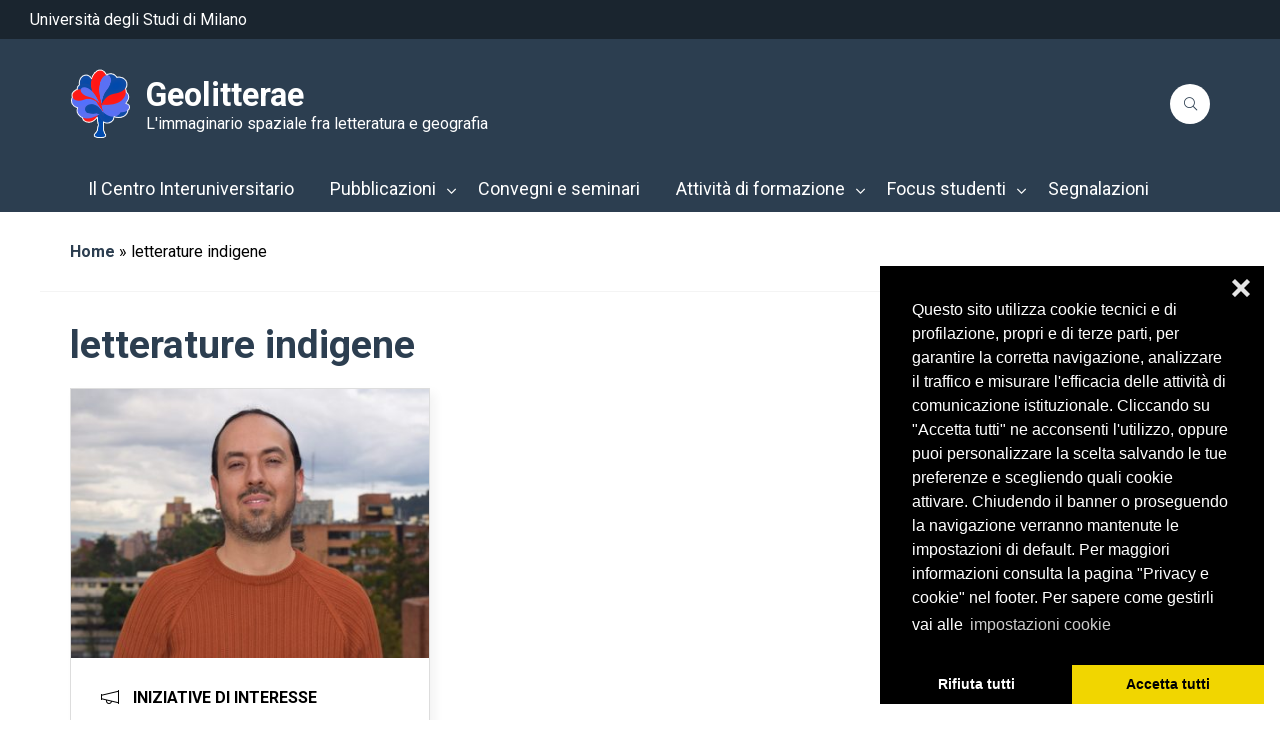

--- FILE ---
content_type: text/html; charset=UTF-8
request_url: https://geolitterae.unimi.it/tag/letterature-indigene/
body_size: 13483
content:
<!DOCTYPE html>
<html lang="it-IT">
<head>
    <meta charset="UTF-8" />
<!-- [if IE]> <meta http-equiv="X-UA-Compatible" content="IE=Edge"/> <! [endif]-->
<meta name="viewport" content="width=device-width, initial-scale=1">
<link rel="profile" href="http://gmpg.org/xfn/11" />
<link rel="pingback" href="https://geolitterae.unimi.it/xmlrpc.php" />
<meta name='robots' content='index, follow, max-image-preview:large, max-snippet:-1, max-video-preview:-1' />

	<!-- This site is optimized with the Yoast SEO plugin v23.9 - https://yoast.com/wordpress/plugins/seo/ -->
	<title>letterature indigene Archivi - Geolitterae</title>
	<link rel="canonical" href="https://geolitterae.unimi.it/tag/letterature-indigene/" />
	<meta property="og:locale" content="it_IT" />
	<meta property="og:type" content="article" />
	<meta property="og:title" content="letterature indigene Archivi - Geolitterae" />
	<meta property="og:url" content="https://geolitterae.unimi.it/tag/letterature-indigene/" />
	<meta property="og:site_name" content="Geolitterae" />
	<meta name="twitter:card" content="summary_large_image" />
	<script type="application/ld+json" class="yoast-schema-graph">{"@context":"https://schema.org","@graph":[{"@type":"CollectionPage","@id":"https://geolitterae.unimi.it/tag/letterature-indigene/","url":"https://geolitterae.unimi.it/tag/letterature-indigene/","name":"letterature indigene Archivi - Geolitterae","isPartOf":{"@id":"https://geolitterae.unimi.it/#website"},"primaryImageOfPage":{"@id":"https://geolitterae.unimi.it/tag/letterature-indigene/#primaryimage"},"image":{"@id":"https://geolitterae.unimi.it/tag/letterature-indigene/#primaryimage"},"thumbnailUrl":"https://geolitterae.unimi.it/wp-content/uploads/sites/11/2022/07/miguelrochavivas.jpg","breadcrumb":{"@id":"https://geolitterae.unimi.it/tag/letterature-indigene/#breadcrumb"},"inLanguage":"it-IT"},{"@type":"ImageObject","inLanguage":"it-IT","@id":"https://geolitterae.unimi.it/tag/letterature-indigene/#primaryimage","url":"https://geolitterae.unimi.it/wp-content/uploads/sites/11/2022/07/miguelrochavivas.jpg","contentUrl":"https://geolitterae.unimi.it/wp-content/uploads/sites/11/2022/07/miguelrochavivas.jpg","width":1920,"height":1220},{"@type":"BreadcrumbList","@id":"https://geolitterae.unimi.it/tag/letterature-indigene/#breadcrumb","itemListElement":[{"@type":"ListItem","position":1,"name":"Home","item":"https://geolitterae.unimi.it/"},{"@type":"ListItem","position":2,"name":"letterature indigene"}]},{"@type":"WebSite","@id":"https://geolitterae.unimi.it/#website","url":"https://geolitterae.unimi.it/","name":"Geolitterae","description":"L&#039;immaginario spaziale fra letteratura e geografia","publisher":{"@id":"https://geolitterae.unimi.it/#organization"},"potentialAction":[{"@type":"SearchAction","target":{"@type":"EntryPoint","urlTemplate":"https://geolitterae.unimi.it/?s={search_term_string}"},"query-input":{"@type":"PropertyValueSpecification","valueRequired":true,"valueName":"search_term_string"}}],"inLanguage":"it-IT"},{"@type":"Organization","@id":"https://geolitterae.unimi.it/#organization","name":"Geolitterae","url":"https://geolitterae.unimi.it/","logo":{"@type":"ImageObject","inLanguage":"it-IT","@id":"https://geolitterae.unimi.it/#/schema/logo/image/","url":"https://geolitterae.unimi.it/wp-content/uploads/sites/11/2024/09/cropped-logo_geolitterae2.png","contentUrl":"https://geolitterae.unimi.it/wp-content/uploads/sites/11/2024/09/cropped-logo_geolitterae2.png","width":131,"height":140,"caption":"Geolitterae"},"image":{"@id":"https://geolitterae.unimi.it/#/schema/logo/image/"}}]}</script>
	<!-- / Yoast SEO plugin. -->


<link rel='dns-prefetch' href='//cdn.jsdelivr.net' />
<link rel='dns-prefetch' href='//fonts.googleapis.com' />
<link rel="alternate" type="application/rss+xml" title="Geolitterae &raquo; Feed" href="https://geolitterae.unimi.it/feed/" />
<link rel="alternate" type="application/rss+xml" title="Geolitterae &raquo; Feed dei commenti" href="https://geolitterae.unimi.it/comments/feed/" />
<link rel="alternate" type="application/rss+xml" title="Geolitterae &raquo; letterature indigene Feed del tag" href="https://geolitterae.unimi.it/tag/letterature-indigene/feed/" />
<script type="text/javascript">
/* <![CDATA[ */
window._wpemojiSettings = {"baseUrl":"https:\/\/s.w.org\/images\/core\/emoji\/15.0.3\/72x72\/","ext":".png","svgUrl":"https:\/\/s.w.org\/images\/core\/emoji\/15.0.3\/svg\/","svgExt":".svg","source":{"concatemoji":"https:\/\/geolitterae.unimi.it\/wp-includes\/js\/wp-emoji-release.min.js?ver=6.6.2"}};
/*! This file is auto-generated */
!function(i,n){var o,s,e;function c(e){try{var t={supportTests:e,timestamp:(new Date).valueOf()};sessionStorage.setItem(o,JSON.stringify(t))}catch(e){}}function p(e,t,n){e.clearRect(0,0,e.canvas.width,e.canvas.height),e.fillText(t,0,0);var t=new Uint32Array(e.getImageData(0,0,e.canvas.width,e.canvas.height).data),r=(e.clearRect(0,0,e.canvas.width,e.canvas.height),e.fillText(n,0,0),new Uint32Array(e.getImageData(0,0,e.canvas.width,e.canvas.height).data));return t.every(function(e,t){return e===r[t]})}function u(e,t,n){switch(t){case"flag":return n(e,"\ud83c\udff3\ufe0f\u200d\u26a7\ufe0f","\ud83c\udff3\ufe0f\u200b\u26a7\ufe0f")?!1:!n(e,"\ud83c\uddfa\ud83c\uddf3","\ud83c\uddfa\u200b\ud83c\uddf3")&&!n(e,"\ud83c\udff4\udb40\udc67\udb40\udc62\udb40\udc65\udb40\udc6e\udb40\udc67\udb40\udc7f","\ud83c\udff4\u200b\udb40\udc67\u200b\udb40\udc62\u200b\udb40\udc65\u200b\udb40\udc6e\u200b\udb40\udc67\u200b\udb40\udc7f");case"emoji":return!n(e,"\ud83d\udc26\u200d\u2b1b","\ud83d\udc26\u200b\u2b1b")}return!1}function f(e,t,n){var r="undefined"!=typeof WorkerGlobalScope&&self instanceof WorkerGlobalScope?new OffscreenCanvas(300,150):i.createElement("canvas"),a=r.getContext("2d",{willReadFrequently:!0}),o=(a.textBaseline="top",a.font="600 32px Arial",{});return e.forEach(function(e){o[e]=t(a,e,n)}),o}function t(e){var t=i.createElement("script");t.src=e,t.defer=!0,i.head.appendChild(t)}"undefined"!=typeof Promise&&(o="wpEmojiSettingsSupports",s=["flag","emoji"],n.supports={everything:!0,everythingExceptFlag:!0},e=new Promise(function(e){i.addEventListener("DOMContentLoaded",e,{once:!0})}),new Promise(function(t){var n=function(){try{var e=JSON.parse(sessionStorage.getItem(o));if("object"==typeof e&&"number"==typeof e.timestamp&&(new Date).valueOf()<e.timestamp+604800&&"object"==typeof e.supportTests)return e.supportTests}catch(e){}return null}();if(!n){if("undefined"!=typeof Worker&&"undefined"!=typeof OffscreenCanvas&&"undefined"!=typeof URL&&URL.createObjectURL&&"undefined"!=typeof Blob)try{var e="postMessage("+f.toString()+"("+[JSON.stringify(s),u.toString(),p.toString()].join(",")+"));",r=new Blob([e],{type:"text/javascript"}),a=new Worker(URL.createObjectURL(r),{name:"wpTestEmojiSupports"});return void(a.onmessage=function(e){c(n=e.data),a.terminate(),t(n)})}catch(e){}c(n=f(s,u,p))}t(n)}).then(function(e){for(var t in e)n.supports[t]=e[t],n.supports.everything=n.supports.everything&&n.supports[t],"flag"!==t&&(n.supports.everythingExceptFlag=n.supports.everythingExceptFlag&&n.supports[t]);n.supports.everythingExceptFlag=n.supports.everythingExceptFlag&&!n.supports.flag,n.DOMReady=!1,n.readyCallback=function(){n.DOMReady=!0}}).then(function(){return e}).then(function(){var e;n.supports.everything||(n.readyCallback(),(e=n.source||{}).concatemoji?t(e.concatemoji):e.wpemoji&&e.twemoji&&(t(e.twemoji),t(e.wpemoji)))}))}((window,document),window._wpemojiSettings);
/* ]]> */
</script>
<link rel='stylesheet' id='jvm-rich-text-icons-icon-font-css-css' href='https://geolitterae.unimi.it/wp-content/plugins/jvm-rich-text-icons/dist/fa-4.7/font-awesome.min.css?ver=6.6.2' type='text/css' media='all' />
<style id='wp-emoji-styles-inline-css' type='text/css'>

	img.wp-smiley, img.emoji {
		display: inline !important;
		border: none !important;
		box-shadow: none !important;
		height: 1em !important;
		width: 1em !important;
		margin: 0 0.07em !important;
		vertical-align: -0.1em !important;
		background: none !important;
		padding: 0 !important;
	}
</style>
<link rel='stylesheet' id='wp-block-library-css' href='https://geolitterae.unimi.it/wp-includes/css/dist/block-library/style.min.css?ver=6.6.2' type='text/css' media='all' />
<style id='wp-block-library-theme-inline-css' type='text/css'>
.wp-block-audio :where(figcaption){color:#555;font-size:13px;text-align:center}.is-dark-theme .wp-block-audio :where(figcaption){color:#ffffffa6}.wp-block-audio{margin:0 0 1em}.wp-block-code{border:1px solid #ccc;border-radius:4px;font-family:Menlo,Consolas,monaco,monospace;padding:.8em 1em}.wp-block-embed :where(figcaption){color:#555;font-size:13px;text-align:center}.is-dark-theme .wp-block-embed :where(figcaption){color:#ffffffa6}.wp-block-embed{margin:0 0 1em}.blocks-gallery-caption{color:#555;font-size:13px;text-align:center}.is-dark-theme .blocks-gallery-caption{color:#ffffffa6}:root :where(.wp-block-image figcaption){color:#555;font-size:13px;text-align:center}.is-dark-theme :root :where(.wp-block-image figcaption){color:#ffffffa6}.wp-block-image{margin:0 0 1em}.wp-block-pullquote{border-bottom:4px solid;border-top:4px solid;color:currentColor;margin-bottom:1.75em}.wp-block-pullquote cite,.wp-block-pullquote footer,.wp-block-pullquote__citation{color:currentColor;font-size:.8125em;font-style:normal;text-transform:uppercase}.wp-block-quote{border-left:.25em solid;margin:0 0 1.75em;padding-left:1em}.wp-block-quote cite,.wp-block-quote footer{color:currentColor;font-size:.8125em;font-style:normal;position:relative}.wp-block-quote.has-text-align-right{border-left:none;border-right:.25em solid;padding-left:0;padding-right:1em}.wp-block-quote.has-text-align-center{border:none;padding-left:0}.wp-block-quote.is-large,.wp-block-quote.is-style-large,.wp-block-quote.is-style-plain{border:none}.wp-block-search .wp-block-search__label{font-weight:700}.wp-block-search__button{border:1px solid #ccc;padding:.375em .625em}:where(.wp-block-group.has-background){padding:1.25em 2.375em}.wp-block-separator.has-css-opacity{opacity:.4}.wp-block-separator{border:none;border-bottom:2px solid;margin-left:auto;margin-right:auto}.wp-block-separator.has-alpha-channel-opacity{opacity:1}.wp-block-separator:not(.is-style-wide):not(.is-style-dots){width:100px}.wp-block-separator.has-background:not(.is-style-dots){border-bottom:none;height:1px}.wp-block-separator.has-background:not(.is-style-wide):not(.is-style-dots){height:2px}.wp-block-table{margin:0 0 1em}.wp-block-table td,.wp-block-table th{word-break:normal}.wp-block-table :where(figcaption){color:#555;font-size:13px;text-align:center}.is-dark-theme .wp-block-table :where(figcaption){color:#ffffffa6}.wp-block-video :where(figcaption){color:#555;font-size:13px;text-align:center}.is-dark-theme .wp-block-video :where(figcaption){color:#ffffffa6}.wp-block-video{margin:0 0 1em}:root :where(.wp-block-template-part.has-background){margin-bottom:0;margin-top:0;padding:1.25em 2.375em}
</style>
<style id='ootb-openstreetmap-style-inline-css' type='text/css'>
.ootb-openstreetmap--custom-fields-container{position:relative}.ootb-openstreetmap--custom-fields-container .ootb-openstreetmap--searchbox{opacity:1;top:.5rem}.ootb-openstreetmap--custom-fields-container .ootb-openstreetmap--search-results{background:#fff;border:1px solid #1e1e1e;max-height:calc(100% - 70px);max-width:calc(100% - 5rem);opacity:1;overflow-y:auto;position:absolute;right:.5rem;text-align:left;top:48px;transition:all .2s ease-in-out;width:280px;z-index:999}.ootb-openstreetmap--custom-fields-container .ootb-openstreetmap--search-results .components-button{height:auto;text-align:left;width:100%}.ootb-openstreetmap--custom-fields-container.pinning .leaflet-container,.ootb-openstreetmap--custom-fields-container.pinning .leaflet-container .leaflet-marker-pane img{cursor:crosshair}
.leaflet-image-layer,.leaflet-layer,.leaflet-marker-icon,.leaflet-marker-shadow,.leaflet-pane,.leaflet-pane>canvas,.leaflet-pane>svg,.leaflet-tile,.leaflet-tile-container,.leaflet-zoom-box{left:0;position:absolute;top:0}.leaflet-container{overflow:hidden}.leaflet-marker-icon,.leaflet-marker-shadow,.leaflet-tile{-webkit-user-select:none;-moz-user-select:none;user-select:none;-webkit-user-drag:none}.leaflet-tile::-moz-selection{background:transparent}.leaflet-tile::selection{background:transparent}.leaflet-safari .leaflet-tile{image-rendering:-webkit-optimize-contrast}.leaflet-safari .leaflet-tile-container{height:1600px;-webkit-transform-origin:0 0;width:1600px}.leaflet-marker-icon,.leaflet-marker-shadow{display:block}.leaflet-container .leaflet-overlay-pane svg{max-height:none!important;max-width:none!important}.leaflet-container .leaflet-marker-pane img,.leaflet-container .leaflet-shadow-pane img,.leaflet-container .leaflet-tile,.leaflet-container .leaflet-tile-pane img,.leaflet-container img.leaflet-image-layer{max-height:none!important;max-width:none!important;padding:0;width:auto}.leaflet-container img.leaflet-tile{mix-blend-mode:plus-lighter}.leaflet-container.leaflet-touch-zoom{touch-action:pan-x pan-y}.leaflet-container.leaflet-touch-drag{touch-action:none;touch-action:pinch-zoom}.leaflet-container.leaflet-touch-drag.leaflet-touch-zoom{touch-action:none}.leaflet-container{-webkit-tap-highlight-color:transparent}.leaflet-container a{-webkit-tap-highlight-color:rgba(51,181,229,.4)}.leaflet-tile{filter:inherit;visibility:hidden}.leaflet-tile-loaded{visibility:inherit}.leaflet-zoom-box{box-sizing:border-box;height:0;width:0;z-index:800}.leaflet-overlay-pane svg{-moz-user-select:none}.leaflet-pane{z-index:400}.leaflet-tile-pane{z-index:200}.leaflet-overlay-pane{z-index:400}.leaflet-shadow-pane{z-index:500}.leaflet-marker-pane{z-index:600}.leaflet-tooltip-pane{z-index:650}.leaflet-popup-pane{z-index:700}.leaflet-map-pane canvas{z-index:100}.leaflet-map-pane svg{z-index:200}.leaflet-vml-shape{height:1px;width:1px}.lvml{behavior:url(#default#VML);display:inline-block;position:absolute}.leaflet-control{pointer-events:visiblePainted;pointer-events:auto;position:relative;z-index:800}.leaflet-bottom,.leaflet-top{pointer-events:none;position:absolute;z-index:1000}.leaflet-top{top:0}.leaflet-right{right:0}.leaflet-bottom{bottom:0}.leaflet-left{left:0}.leaflet-control{clear:both;float:left}.leaflet-right .leaflet-control{float:right}.leaflet-top .leaflet-control{margin-top:10px}.leaflet-bottom .leaflet-control{margin-bottom:10px}.leaflet-left .leaflet-control{margin-left:10px}.leaflet-right .leaflet-control{margin-right:10px}.leaflet-fade-anim .leaflet-popup{opacity:0;transition:opacity .2s linear}.leaflet-fade-anim .leaflet-map-pane .leaflet-popup{opacity:1}.leaflet-zoom-animated{transform-origin:0 0}svg.leaflet-zoom-animated{will-change:transform}.leaflet-zoom-anim .leaflet-zoom-animated{transition:transform .25s cubic-bezier(0,0,.25,1)}.leaflet-pan-anim .leaflet-tile,.leaflet-zoom-anim .leaflet-tile{transition:none}.leaflet-zoom-anim .leaflet-zoom-hide{visibility:hidden}.leaflet-interactive{cursor:pointer}.leaflet-grab{cursor:grab}.leaflet-crosshair,.leaflet-crosshair .leaflet-interactive{cursor:crosshair}.leaflet-control,.leaflet-popup-pane{cursor:auto}.leaflet-dragging .leaflet-grab,.leaflet-dragging .leaflet-grab .leaflet-interactive,.leaflet-dragging .leaflet-marker-draggable{cursor:move;cursor:grabbing}.leaflet-image-layer,.leaflet-marker-icon,.leaflet-marker-shadow,.leaflet-pane>svg path,.leaflet-tile-container{pointer-events:none}.leaflet-image-layer.leaflet-interactive,.leaflet-marker-icon.leaflet-interactive,.leaflet-pane>svg path.leaflet-interactive,svg.leaflet-image-layer.leaflet-interactive path{pointer-events:visiblePainted;pointer-events:auto}.leaflet-container{background:#ddd;outline-offset:1px}.leaflet-container a{color:#0078a8}.leaflet-zoom-box{background:hsla(0,0%,100%,.5);border:2px dotted #38f}.leaflet-container{font-family:Helvetica Neue,Arial,Helvetica,sans-serif;font-size:12px;font-size:.75rem;line-height:1.5}.leaflet-bar{border-radius:4px;box-shadow:0 1px 5px rgba(0,0,0,.65)}.leaflet-bar a{background-color:#fff;border-bottom:1px solid #ccc;color:#000;display:block;height:26px;line-height:26px;text-align:center;text-decoration:none;width:26px}.leaflet-bar a,.leaflet-control-layers-toggle{background-position:50% 50%;background-repeat:no-repeat;display:block}.leaflet-bar a:focus,.leaflet-bar a:hover{background-color:#f4f4f4}.leaflet-bar a:first-child{border-top-left-radius:4px;border-top-right-radius:4px}.leaflet-bar a:last-child{border-bottom:none;border-bottom-left-radius:4px;border-bottom-right-radius:4px}.leaflet-bar a.leaflet-disabled{background-color:#f4f4f4;color:#bbb;cursor:default}.leaflet-touch .leaflet-bar a{height:30px;line-height:30px;width:30px}.leaflet-touch .leaflet-bar a:first-child{border-top-left-radius:2px;border-top-right-radius:2px}.leaflet-touch .leaflet-bar a:last-child{border-bottom-left-radius:2px;border-bottom-right-radius:2px}.leaflet-control-zoom-in,.leaflet-control-zoom-out{font:700 18px Lucida Console,Monaco,monospace;text-indent:1px}.leaflet-touch .leaflet-control-zoom-in,.leaflet-touch .leaflet-control-zoom-out{font-size:22px}.leaflet-control-layers{background:#fff;border-radius:5px;box-shadow:0 1px 5px rgba(0,0,0,.4)}.leaflet-control-layers-toggle{background-image:url(/wp-content/plugins/ootb-openstreetmap/build/images/layers.416d9136.png);height:36px;width:36px}.leaflet-retina .leaflet-control-layers-toggle{background-image:url(/wp-content/plugins/ootb-openstreetmap/build/images/layers-2x.8f2c4d11.png);background-size:26px 26px}.leaflet-touch .leaflet-control-layers-toggle{height:44px;width:44px}.leaflet-control-layers .leaflet-control-layers-list,.leaflet-control-layers-expanded .leaflet-control-layers-toggle{display:none}.leaflet-control-layers-expanded .leaflet-control-layers-list{display:block;position:relative}.leaflet-control-layers-expanded{background:#fff;color:#333;padding:6px 10px 6px 6px}.leaflet-control-layers-scrollbar{overflow-x:hidden;overflow-y:scroll;padding-right:5px}.leaflet-control-layers-selector{margin-top:2px;position:relative;top:1px}.leaflet-control-layers label{display:block;font-size:13px;font-size:1.08333em}.leaflet-control-layers-separator{border-top:1px solid #ddd;height:0;margin:5px -10px 5px -6px}.leaflet-default-icon-path{background-image:url(/wp-content/plugins/ootb-openstreetmap/build/images/marker-icon.2b3e1faf.png)}.leaflet-container .leaflet-control-attribution{background:#fff;background:hsla(0,0%,100%,.8);margin:0}.leaflet-control-attribution,.leaflet-control-scale-line{color:#333;line-height:1.4;padding:0 5px}.leaflet-control-attribution a{text-decoration:none}.leaflet-control-attribution a:focus,.leaflet-control-attribution a:hover{text-decoration:underline}.leaflet-attribution-flag{display:inline!important;height:.6669em;vertical-align:baseline!important;width:1em}.leaflet-left .leaflet-control-scale{margin-left:5px}.leaflet-bottom .leaflet-control-scale{margin-bottom:5px}.leaflet-control-scale-line{background:hsla(0,0%,100%,.8);border:2px solid #777;border-top:none;box-sizing:border-box;line-height:1.1;padding:2px 5px 1px;text-shadow:1px 1px #fff;white-space:nowrap}.leaflet-control-scale-line:not(:first-child){border-bottom:none;border-top:2px solid #777;margin-top:-2px}.leaflet-control-scale-line:not(:first-child):not(:last-child){border-bottom:2px solid #777}.leaflet-touch .leaflet-bar,.leaflet-touch .leaflet-control-attribution,.leaflet-touch .leaflet-control-layers{box-shadow:none}.leaflet-touch .leaflet-bar,.leaflet-touch .leaflet-control-layers{background-clip:padding-box;border:2px solid rgba(0,0,0,.2)}.leaflet-popup{margin-bottom:20px;position:absolute;text-align:center}.leaflet-popup-content-wrapper{border-radius:12px;padding:1px;text-align:left}.leaflet-popup-content{font-size:13px;font-size:1.08333em;line-height:1.3;margin:13px 24px 13px 20px;min-height:1px}.leaflet-popup-content p{margin:1.3em 0}.leaflet-popup-tip-container{height:20px;left:50%;margin-left:-20px;margin-top:-1px;overflow:hidden;pointer-events:none;position:absolute;width:40px}.leaflet-popup-tip{height:17px;margin:-10px auto 0;padding:1px;pointer-events:auto;transform:rotate(45deg);width:17px}.leaflet-popup-content-wrapper,.leaflet-popup-tip{background:#fff;box-shadow:0 3px 14px rgba(0,0,0,.4);color:#333}.leaflet-container a.leaflet-popup-close-button{background:transparent;border:none;color:#757575;font:16px/24px Tahoma,Verdana,sans-serif;height:24px;position:absolute;right:0;text-align:center;text-decoration:none;top:0;width:24px}.leaflet-container a.leaflet-popup-close-button:focus,.leaflet-container a.leaflet-popup-close-button:hover{color:#585858}.leaflet-popup-scrolled{overflow:auto}.leaflet-oldie .leaflet-popup-content-wrapper{-ms-zoom:1}.leaflet-oldie .leaflet-popup-tip{-ms-filter:"progid:DXImageTransform.Microsoft.Matrix(M11=0.70710678, M12=0.70710678, M21=-0.70710678, M22=0.70710678)";filter:progid:DXImageTransform.Microsoft.Matrix(M11=0.70710678,M12=0.70710678,M21=-0.70710678,M22=0.70710678);margin:0 auto;width:24px}.leaflet-oldie .leaflet-control-layers,.leaflet-oldie .leaflet-control-zoom,.leaflet-oldie .leaflet-popup-content-wrapper,.leaflet-oldie .leaflet-popup-tip{border:1px solid #999}.leaflet-div-icon{background:#fff;border:1px solid #666}.leaflet-tooltip{background-color:#fff;border:1px solid #fff;border-radius:3px;box-shadow:0 1px 3px rgba(0,0,0,.4);color:#222;padding:6px;pointer-events:none;position:absolute;-webkit-user-select:none;-moz-user-select:none;user-select:none;white-space:nowrap}.leaflet-tooltip.leaflet-interactive{cursor:pointer;pointer-events:auto}.leaflet-tooltip-bottom:before,.leaflet-tooltip-left:before,.leaflet-tooltip-right:before,.leaflet-tooltip-top:before{background:transparent;border:6px solid transparent;content:"";pointer-events:none;position:absolute}.leaflet-tooltip-bottom{margin-top:6px}.leaflet-tooltip-top{margin-top:-6px}.leaflet-tooltip-bottom:before,.leaflet-tooltip-top:before{left:50%;margin-left:-6px}.leaflet-tooltip-top:before{border-top-color:#fff;bottom:0;margin-bottom:-12px}.leaflet-tooltip-bottom:before{border-bottom-color:#fff;margin-left:-6px;margin-top:-12px;top:0}.leaflet-tooltip-left{margin-left:-6px}.leaflet-tooltip-right{margin-left:6px}.leaflet-tooltip-left:before,.leaflet-tooltip-right:before{margin-top:-6px;top:50%}.leaflet-tooltip-left:before{border-left-color:#fff;margin-right:-12px;right:0}.leaflet-tooltip-right:before{border-right-color:#fff;left:0;margin-left:-12px}@media print{.leaflet-control{-webkit-print-color-adjust:exact;print-color-adjust:exact}}
.block-editor-block-list__block[data-type="ootb/openstreetmap"]{width:100%;z-index:1}.block-editor-block-list__block[data-type="ootb/openstreetmap"].is-selected .ootb-openstreetmap--search-results{opacity:1;top:48px}.block-editor-block-list__block[data-type="ootb/openstreetmap"].is-selected .ootb-openstreetmap--searchbox{opacity:1;top:.5rem}.block-editor-block-list__block[data-type="ootb/openstreetmap"] .leaflet-marker-icon{pointer-events:auto}.wp-block-ootb-openstreetmap{position:relative}.wp-block-ootb-openstreetmap.pinning .leaflet-container,.wp-block-ootb-openstreetmap.pinning .leaflet-container .leaflet-marker-pane img{cursor:crosshair}.wp-block-ootb-openstreetmap .leaflet-popup-content{width:150px}.wp-block-ootb-openstreetmap .leaflet-marker-icon{animation:animate-marker .4s ease-in-out;top:0}.ootb-openstreetmap--icon{border:2px dashed #ddd;margin-bottom:.5rem;text-align:center}.ootb-openstreetmap--icon img{margin:.5rem auto}.gmp-openstreetmap--buttons{border-top:1px solid #ddd;display:flex;justify-content:space-around;margin:0 .5rem;padding:.7rem 0}.ootb-openstreetmap--alert{background:rgba(0,0,0,.6);border-radius:5px;bottom:1em;color:#fff;font-size:13px;left:1em;padding:.5em;position:absolute;text-align:center;width:calc(100% - 3em);z-index:9999}.wp-block-ootb-openstreetmap div.ootb-openstreetmap--alert a{color:#fff}.ootb-openstreetmap--alert.alert-active{background:rgba(23,137,7,.84)}.ootb-openstreetmap--alert.alert-error{background:rgba(198,0,0,.84)}.ootb-openstreetmap--marker-icon-container{align-items:flex-end;border-top:1px solid #ccc;display:flex;flex-wrap:wrap;justify-content:flex-end;margin-top:1rem;padding-top:.2rem}.ootb-openstreetmap--marker-icon-container .gmp-openstreetmap--buttons .dashicon:before{font-size:16px}.leaflet-popup-content-wrapper .ootb-openstreetmap--icon{align-items:flex-end;border:none;display:flex;flex:1;justify-content:space-between;margin-bottom:0}.leaflet-popup-content-wrapper .gmp-openstreetmap--buttons{border-top:none;margin:0;padding:0}.leaflet-popup-content-wrapper .components-button{box-shadow:none}.ootb-openstreetmap--searchbox{background:#fff;border:1px solid #1e1e1e;color:#444;display:flex;max-width:calc(100% - 5rem);opacity:0;padding:0 0 0 .5rem;position:absolute;right:.5rem;top:0;transition:all .2s ease-in-out;width:280px;z-index:999}.ootb-openstreetmap--searchbox>div{flex:1}.ootb-openstreetmap--searchbox .components-base-control__field{margin-bottom:0}.ootb-openstreetmap--searchbox .components-text-control__input[type=text]{background:transparent;border:none;box-shadow:none;color:#000}.ootb-openstreetmap--searchbox.openai-active{border-color:#fff;border-radius:1em;box-shadow:1px 2px 3px #aaa}.ootb-openstreetmap--searchbox.openai-active .dashicon.dashicons{color:#2aa3c5}.ootb-openstreetmap--searchbox svg.dashicon{fill:#000}.block-editor-block-list__block[data-type="ootb/openstreetmap"] .ootb-openstreetmap--search-results{background:#fff;border:1px solid #1e1e1e;max-height:calc(100% - 70px);max-width:calc(100% - 5rem);opacity:0;overflow-y:auto;position:absolute;right:.5rem;text-align:left;top:0;transition:all .2s ease-in-out;width:280px;z-index:999}.block-editor-block-list__block[data-type="ootb/openstreetmap"] .ootb-openstreetmap--search-results .components-button{height:auto;text-align:left;width:100%}@keyframes animate-marker{0%{top:-60px}50%{top:0}90%{top:-10px}to{top:0}}.wp-block-create-block-ootb-openstreetmap{border:1px dotted red}.ootb-server-side-rendered{-webkit-backdrop-filter:blur(8px);backdrop-filter:blur(8px);background:rgba(0,0,0,.4);color:#fff;display:flex;flex-flow:column;height:100%;justify-content:center;left:0;position:absolute;text-shadow:1px 1px 3px #000;top:0;width:100%;z-index:99999}.ootb-server-side-rendered span{text-align:center;width:100%}.ootb-server-side-rendered div{padding-top:1rem;text-align:center}.ootb-server-side-rendered button{box-shadow:1px 1px 6px #000}
.leaflet-gesture-handling:after{align-items:center;background:rgba(0,0,0,.5);bottom:0;color:#fff;content:"";display:flex;font-family:Roboto,Arial,sans-serif;font-size:22px;justify-content:center;left:0;opacity:0;padding:15px;pointer-events:none;position:absolute;right:0;text-align:center;top:0;transition:opacity .8s ease-in-out;z-index:1001}.leaflet-gesture-handling-warning:after{opacity:1;transition-duration:.3s}.leaflet-gesture-handling-touch:after{content:attr(data-gesture-handling-touch-content)}.leaflet-gesture-handling-scroll:after{content:attr(data-gesture-handling-scroll-content)}
.ootb-openstreetmap--map{width:100%}.ootb-openstreetmap--map .leaflet-popup-content{width:150px}.ootb-openstreetmap--map .leaflet-popup-content p{margin:.5em 0}

</style>
<style id='classic-theme-styles-inline-css' type='text/css'>
/*! This file is auto-generated */
.wp-block-button__link{color:#fff;background-color:#32373c;border-radius:9999px;box-shadow:none;text-decoration:none;padding:calc(.667em + 2px) calc(1.333em + 2px);font-size:1.125em}.wp-block-file__button{background:#32373c;color:#fff;text-decoration:none}
</style>
<style id='global-styles-inline-css' type='text/css'>
:root{--wp--preset--aspect-ratio--square: 1;--wp--preset--aspect-ratio--4-3: 4/3;--wp--preset--aspect-ratio--3-4: 3/4;--wp--preset--aspect-ratio--3-2: 3/2;--wp--preset--aspect-ratio--2-3: 2/3;--wp--preset--aspect-ratio--16-9: 16/9;--wp--preset--aspect-ratio--9-16: 9/16;--wp--preset--color--black: #000000;--wp--preset--color--cyan-bluish-gray: #ABB8C3;--wp--preset--color--white: #FFFFFF;--wp--preset--color--pale-pink: #f78da7;--wp--preset--color--vivid-red: #cf2e2e;--wp--preset--color--luminous-vivid-orange: #ff6900;--wp--preset--color--luminous-vivid-amber: #fcb900;--wp--preset--color--light-green-cyan: #7bdcb5;--wp--preset--color--vivid-green-cyan: #00d084;--wp--preset--color--pale-cyan-blue: #8ed1fc;--wp--preset--color--vivid-cyan-blue: #0693e3;--wp--preset--color--vivid-purple: #9b51e0;--wp--preset--color--primary: #2C3E50;--wp--preset--color--secondary: #19242E;--wp--preset--color--tertiary: #3E5770;--wp--preset--gradient--vivid-cyan-blue-to-vivid-purple: linear-gradient(135deg,rgba(6,147,227,1) 0%,rgb(155,81,224) 100%);--wp--preset--gradient--light-green-cyan-to-vivid-green-cyan: linear-gradient(135deg,rgb(122,220,180) 0%,rgb(0,208,130) 100%);--wp--preset--gradient--luminous-vivid-amber-to-luminous-vivid-orange: linear-gradient(135deg,rgba(252,185,0,1) 0%,rgba(255,105,0,1) 100%);--wp--preset--gradient--luminous-vivid-orange-to-vivid-red: linear-gradient(135deg,rgba(255,105,0,1) 0%,rgb(207,46,46) 100%);--wp--preset--gradient--very-light-gray-to-cyan-bluish-gray: linear-gradient(135deg,rgb(238,238,238) 0%,rgb(169,184,195) 100%);--wp--preset--gradient--cool-to-warm-spectrum: linear-gradient(135deg,rgb(74,234,220) 0%,rgb(151,120,209) 20%,rgb(207,42,186) 40%,rgb(238,44,130) 60%,rgb(251,105,98) 80%,rgb(254,248,76) 100%);--wp--preset--gradient--blush-light-purple: linear-gradient(135deg,rgb(255,206,236) 0%,rgb(152,150,240) 100%);--wp--preset--gradient--blush-bordeaux: linear-gradient(135deg,rgb(254,205,165) 0%,rgb(254,45,45) 50%,rgb(107,0,62) 100%);--wp--preset--gradient--luminous-dusk: linear-gradient(135deg,rgb(255,203,112) 0%,rgb(199,81,192) 50%,rgb(65,88,208) 100%);--wp--preset--gradient--pale-ocean: linear-gradient(135deg,rgb(255,245,203) 0%,rgb(182,227,212) 50%,rgb(51,167,181) 100%);--wp--preset--gradient--electric-grass: linear-gradient(135deg,rgb(202,248,128) 0%,rgb(113,206,126) 100%);--wp--preset--gradient--midnight: linear-gradient(135deg,rgb(2,3,129) 0%,rgb(40,116,252) 100%);--wp--preset--font-size--small: 1em;--wp--preset--font-size--medium: 1.125em;--wp--preset--font-size--large: 1.5em;--wp--preset--font-size--x-large: 42px;--wp--preset--font-size--xlarge: 3em;--wp--preset--font-size--big: 4em;--wp--preset--spacing--20: 0.44rem;--wp--preset--spacing--30: 0.67rem;--wp--preset--spacing--40: 1rem;--wp--preset--spacing--50: 1.5rem;--wp--preset--spacing--60: 2.25rem;--wp--preset--spacing--70: 3.38rem;--wp--preset--spacing--80: 5.06rem;--wp--preset--shadow--natural: 6px 6px 9px rgba(0, 0, 0, 0.2);--wp--preset--shadow--deep: 12px 12px 50px rgba(0, 0, 0, 0.4);--wp--preset--shadow--sharp: 6px 6px 0px rgba(0, 0, 0, 0.2);--wp--preset--shadow--outlined: 6px 6px 0px -3px rgba(255, 255, 255, 1), 6px 6px rgba(0, 0, 0, 1);--wp--preset--shadow--crisp: 6px 6px 0px rgba(0, 0, 0, 1);}:where(.is-layout-flex){gap: 0.5em;}:where(.is-layout-grid){gap: 0.5em;}body .is-layout-flex{display: flex;}.is-layout-flex{flex-wrap: wrap;align-items: center;}.is-layout-flex > :is(*, div){margin: 0;}body .is-layout-grid{display: grid;}.is-layout-grid > :is(*, div){margin: 0;}:where(.wp-block-columns.is-layout-flex){gap: 2em;}:where(.wp-block-columns.is-layout-grid){gap: 2em;}:where(.wp-block-post-template.is-layout-flex){gap: 1.25em;}:where(.wp-block-post-template.is-layout-grid){gap: 1.25em;}.has-black-color{color: var(--wp--preset--color--black) !important;}.has-cyan-bluish-gray-color{color: var(--wp--preset--color--cyan-bluish-gray) !important;}.has-white-color{color: var(--wp--preset--color--white) !important;}.has-pale-pink-color{color: var(--wp--preset--color--pale-pink) !important;}.has-vivid-red-color{color: var(--wp--preset--color--vivid-red) !important;}.has-luminous-vivid-orange-color{color: var(--wp--preset--color--luminous-vivid-orange) !important;}.has-luminous-vivid-amber-color{color: var(--wp--preset--color--luminous-vivid-amber) !important;}.has-light-green-cyan-color{color: var(--wp--preset--color--light-green-cyan) !important;}.has-vivid-green-cyan-color{color: var(--wp--preset--color--vivid-green-cyan) !important;}.has-pale-cyan-blue-color{color: var(--wp--preset--color--pale-cyan-blue) !important;}.has-vivid-cyan-blue-color{color: var(--wp--preset--color--vivid-cyan-blue) !important;}.has-vivid-purple-color{color: var(--wp--preset--color--vivid-purple) !important;}.has-black-background-color{background-color: var(--wp--preset--color--black) !important;}.has-cyan-bluish-gray-background-color{background-color: var(--wp--preset--color--cyan-bluish-gray) !important;}.has-white-background-color{background-color: var(--wp--preset--color--white) !important;}.has-pale-pink-background-color{background-color: var(--wp--preset--color--pale-pink) !important;}.has-vivid-red-background-color{background-color: var(--wp--preset--color--vivid-red) !important;}.has-luminous-vivid-orange-background-color{background-color: var(--wp--preset--color--luminous-vivid-orange) !important;}.has-luminous-vivid-amber-background-color{background-color: var(--wp--preset--color--luminous-vivid-amber) !important;}.has-light-green-cyan-background-color{background-color: var(--wp--preset--color--light-green-cyan) !important;}.has-vivid-green-cyan-background-color{background-color: var(--wp--preset--color--vivid-green-cyan) !important;}.has-pale-cyan-blue-background-color{background-color: var(--wp--preset--color--pale-cyan-blue) !important;}.has-vivid-cyan-blue-background-color{background-color: var(--wp--preset--color--vivid-cyan-blue) !important;}.has-vivid-purple-background-color{background-color: var(--wp--preset--color--vivid-purple) !important;}.has-black-border-color{border-color: var(--wp--preset--color--black) !important;}.has-cyan-bluish-gray-border-color{border-color: var(--wp--preset--color--cyan-bluish-gray) !important;}.has-white-border-color{border-color: var(--wp--preset--color--white) !important;}.has-pale-pink-border-color{border-color: var(--wp--preset--color--pale-pink) !important;}.has-vivid-red-border-color{border-color: var(--wp--preset--color--vivid-red) !important;}.has-luminous-vivid-orange-border-color{border-color: var(--wp--preset--color--luminous-vivid-orange) !important;}.has-luminous-vivid-amber-border-color{border-color: var(--wp--preset--color--luminous-vivid-amber) !important;}.has-light-green-cyan-border-color{border-color: var(--wp--preset--color--light-green-cyan) !important;}.has-vivid-green-cyan-border-color{border-color: var(--wp--preset--color--vivid-green-cyan) !important;}.has-pale-cyan-blue-border-color{border-color: var(--wp--preset--color--pale-cyan-blue) !important;}.has-vivid-cyan-blue-border-color{border-color: var(--wp--preset--color--vivid-cyan-blue) !important;}.has-vivid-purple-border-color{border-color: var(--wp--preset--color--vivid-purple) !important;}.has-vivid-cyan-blue-to-vivid-purple-gradient-background{background: var(--wp--preset--gradient--vivid-cyan-blue-to-vivid-purple) !important;}.has-light-green-cyan-to-vivid-green-cyan-gradient-background{background: var(--wp--preset--gradient--light-green-cyan-to-vivid-green-cyan) !important;}.has-luminous-vivid-amber-to-luminous-vivid-orange-gradient-background{background: var(--wp--preset--gradient--luminous-vivid-amber-to-luminous-vivid-orange) !important;}.has-luminous-vivid-orange-to-vivid-red-gradient-background{background: var(--wp--preset--gradient--luminous-vivid-orange-to-vivid-red) !important;}.has-very-light-gray-to-cyan-bluish-gray-gradient-background{background: var(--wp--preset--gradient--very-light-gray-to-cyan-bluish-gray) !important;}.has-cool-to-warm-spectrum-gradient-background{background: var(--wp--preset--gradient--cool-to-warm-spectrum) !important;}.has-blush-light-purple-gradient-background{background: var(--wp--preset--gradient--blush-light-purple) !important;}.has-blush-bordeaux-gradient-background{background: var(--wp--preset--gradient--blush-bordeaux) !important;}.has-luminous-dusk-gradient-background{background: var(--wp--preset--gradient--luminous-dusk) !important;}.has-pale-ocean-gradient-background{background: var(--wp--preset--gradient--pale-ocean) !important;}.has-electric-grass-gradient-background{background: var(--wp--preset--gradient--electric-grass) !important;}.has-midnight-gradient-background{background: var(--wp--preset--gradient--midnight) !important;}.has-small-font-size{font-size: var(--wp--preset--font-size--small) !important;}.has-medium-font-size{font-size: var(--wp--preset--font-size--medium) !important;}.has-large-font-size{font-size: var(--wp--preset--font-size--large) !important;}.has-x-large-font-size{font-size: var(--wp--preset--font-size--x-large) !important;}
:where(.wp-block-post-template.is-layout-flex){gap: 1.25em;}:where(.wp-block-post-template.is-layout-grid){gap: 1.25em;}
:where(.wp-block-columns.is-layout-flex){gap: 2em;}:where(.wp-block-columns.is-layout-grid){gap: 2em;}
:root :where(.wp-block-pullquote){font-size: 1.5em;line-height: 1.6;}
</style>
<link rel='stylesheet' id='wgdpr-styles-css' href='https://geolitterae.unimi.it/wp-content/plugins/waga-gdpr-compliance/assets/dist/css/frontend.min.css?ver=1719484432' type='text/css' media='all' />
<link rel='stylesheet' id='cookieconsent-styles-css' href='https://geolitterae.unimi.it/wp-content/plugins/waga-gdpr-compliance/assets/dist/css/cookieconsent.min.css?ver=1719484432' type='text/css' media='all' />
<link rel='stylesheet' id='google-font-css' href='https://fonts.googleapis.com/css?family=Roboto:400,400i,700,700i&#038;display=swap' type='text/css' media='all' />
<link rel='stylesheet' id='owlcarousel-css-css' href='https://geolitterae.unimi.it/wp-content/themes/unimimultisite/assets/vendor/owlcarousel/owl.carousel.min.css?ver=1615205908' type='text/css' media='all' />
<link rel='stylesheet' id='main-style-css' href='https://geolitterae.unimi.it/wp-content/themes/unimimultisite/assets/dist/css/main-blue.min.css?ver=1760083286' type='text/css' media='all' />
<link rel='stylesheet' id='venobox-css-css' href='https://geolitterae.unimi.it/wp-content/themes/unimimultisite/assets/vendor/venobox/venobox.min.css?ver=1615205908' type='text/css' media='all' />
<script type="text/javascript" src="https://geolitterae.unimi.it/wp-includes/js/jquery/jquery.min.js?ver=3.7.1" id="jquery-core-js"></script>
<script type="text/javascript" src="https://geolitterae.unimi.it/wp-includes/js/jquery/jquery-migrate.min.js?ver=3.4.1" id="jquery-migrate-js"></script>
<script type="text/javascript" src="https://geolitterae.unimi.it/wp-content/plugins/waga-gdpr-compliance/assets/dist/js/cookieconsent.min.js?ver=1719484432" id="cookieconsent-script-js"></script>
<script type="text/javascript" src="https://geolitterae.unimi.it/wp-includes/js/jquery/ui/core.min.js?ver=1.13.3" id="jquery-ui-core-js"></script>
<script type="text/javascript" src="https://geolitterae.unimi.it/wp-includes/js/jquery/ui/datepicker.min.js?ver=1.13.3" id="jquery-ui-datepicker-js"></script>
<script type="text/javascript" id="jquery-ui-datepicker-js-after">
/* <![CDATA[ */
jQuery(function(jQuery){jQuery.datepicker.setDefaults({"closeText":"Chiudi","currentText":"Oggi","monthNames":["Gennaio","Febbraio","Marzo","Aprile","Maggio","Giugno","Luglio","Agosto","Settembre","Ottobre","Novembre","Dicembre"],"monthNamesShort":["Gen","Feb","Mar","Apr","Mag","Giu","Lug","Ago","Set","Ott","Nov","Dic"],"nextText":"Prossimo","prevText":"Precedente","dayNames":["domenica","luned\u00ec","marted\u00ec","mercoled\u00ec","gioved\u00ec","venerd\u00ec","sabato"],"dayNamesShort":["Dom","Lun","Mar","Mer","Gio","Ven","Sab"],"dayNamesMin":["D","L","M","M","G","V","S"],"dateFormat":"d MM yy","firstDay":1,"isRTL":false});});
/* ]]> */
</script>
<script type="text/javascript" src="https://cdn.jsdelivr.net/npm/vue@2.6.14/dist/vue.min.js" id="vue-js"></script>
<script type="text/javascript" src="https://cdn.jsdelivr.net/npm/v-calendar@2.4.1/lib/v-calendar.umd.min.js" id="v-calendar-js"></script>
<script type="text/javascript" src="https://geolitterae.unimi.it/wp-content/themes/unimimultisite/assets/vendor/owlcarousel/owl.carousel.min.js?ver=1615205908" id="owlcarousel-js-js"></script>
<script type="text/javascript" src="https://geolitterae.unimi.it/wp-content/themes/unimimultisite/assets/vendor/venobox/venobox.min.js?ver=1615205908" id="venobox-js-js"></script>
<script type="text/javascript" id="main-js-js-extra">
/* <![CDATA[ */
var webSiteData = {"ajax_url":"https:\/\/geolitterae.unimi.it\/wp-admin\/admin-ajax.php","events_endpoint":"https:\/\/geolitterae.unimi.it\/wp-json\/events\/v1","events_by_date_url":"#"};
/* ]]> */
</script>
<script type="text/javascript" src="https://geolitterae.unimi.it/wp-content/themes/unimimultisite/assets/dist/js/main.pkg.js?ver=1760083286" id="main-js-js"></script>
<link rel="https://api.w.org/" href="https://geolitterae.unimi.it/wp-json/" /><link rel="alternate" title="JSON" type="application/json" href="https://geolitterae.unimi.it/wp-json/wp/v2/tags/53" /><link rel="EditURI" type="application/rsd+xml" title="RSD" href="https://geolitterae.unimi.it/xmlrpc.php?rsd" />
<meta name="generator" content="WordPress 6.6.2" />
        <!-- Google Tag Manager -->
        <script>(function(w,d,s,l,i){w[l]=w[l]||[];w[l].push({'gtm.start':
                    new Date().getTime(),event:'gtm.js'});var f=d.getElementsByTagName(s)[0],
                j=d.createElement(s),dl=l!='dataLayer'?'&l='+l:'';j.async=true;j.src=
                'https://www.googletagmanager.com/gtm.js?id='+i+dl;f.parentNode.insertBefore(j,f);
            })(window,document,'script','dataLayer','GTM-WJKQT6F');</script>
        <!-- End Google Tag Manager -->
        <link rel="icon" href="https://geolitterae.unimi.it/wp-content/uploads/sites/11/2021/07/cropped-favicon-32x32.png" sizes="32x32" />
<link rel="icon" href="https://geolitterae.unimi.it/wp-content/uploads/sites/11/2021/07/cropped-favicon-192x192.png" sizes="192x192" />
<link rel="apple-touch-icon" href="https://geolitterae.unimi.it/wp-content/uploads/sites/11/2021/07/cropped-favicon-180x180.png" />
<meta name="msapplication-TileImage" content="https://geolitterae.unimi.it/wp-content/uploads/sites/11/2021/07/cropped-favicon-270x270.png" />
<!-- Global site tag (gtag.js) - Google Analytics -->
<script async src="https://www.googletagmanager.com/gtag/js?id=GTM-WJKQT6F"></script>
<script>
  window.dataLayer = window.dataLayer || [];
  function gtag(){dataLayer.push(arguments);}
  gtag('js', new Date());

  gtag('config', 'GTM-WJKQT6F', {"anonymize_ip":true});
</script></head>
<body class="archive tag tag-letterature-indigene tag-53 wp-custom-logo wp-embed-responsive post-miguel-rocha-vivas-a-milano theme--blue" >
    <!-- Google Tag Manager (noscript) -->
    <noscript><iframe src="https://www.googletagmanager.com/ns.html?id=GTM-WJKQT6F"
                      height="0" width="0" style="display:none;visibility:hidden"></iframe></noscript>
    <!-- End Google Tag Manager (noscript) -->
    

<header class="header">

    
    <div class="header__top">
        <div class="header__top-inner">
            <span><a href="https://www.unimi.it" target="_blank">
                Università degli Studi di Milano            </a></span>

                    </div>
    </div>



<div class="header__inner">

    <div class="header__branding">

                    <a href="https://geolitterae.unimi.it/">
                <img src="https://geolitterae.unimi.it/wp-content/uploads/sites/11/2024/09/cropped-logo_geolitterae2.png" alt="" class="header__logo" />            </a>
        
        <div >
            <h2><a href="https://geolitterae.unimi.it/">Geolitterae</a></h2>
                            <span>L&#039;immaginario spaziale fra letteratura e geografia</span>
                    </div>

    </div>

    <div class="header__utility">
        <!--<div class="header__socials">
            <span>Seguici</span>
            <a href="#"><i class="fab fa-facebook-f"></i></a>
            <a href="#"><i class="fab fa-twitter"></i></a>
            <a href="#"><i class="fab fa-instagram"></i></a>
            <a href="#"><i class="fab fa-youtube"></i></a>
        </div>-->
        <div class="header__search">
            <button class="slidein-search__toggle" data-open-sidenav=".sidesearch" alt="Cerca nel sito">
                <i class="fal fa-search"></i>
            </button>
        </div>

        <div class="slidein sidesearch" data-slidein-search data-slidein-toggle="#slidein-search__toggle" aria-hidden="true" inert>

    <form id="searchform" class="search__form" role="search" action="https://geolitterae.unimi.it" method="get">
        <label for="s" class="sr-only">Search for:</label>
        <input id="s" name="s" type="text" tabindex="-1" placeholder="Cosa stai cercando?" value="">
        <button class="btn" id="searchsubmit" type="submit" name="submit" tabindex="-1">Cerca</button>
    </form>

    <button data-slidein-close class="slidein__close" aria-label="Close search" tabindex="-1">
        <i class="fal fa-times" aria-hidden="true"></i>
    </button>
</div>
    </div>

    <button class="header__toggle header__link--nav slidein-nav__toggle" data-open-sidenav=".sidenavigation">
        <span class="sr-only">Toggle navigation</span>
        <span class="icon-bar"></span>
        <span class="icon-bar"></span>
        <span class="icon-bar"></span>
    </button>

    <div class="header__navigation" role="navigation" aria-label="Main Nav">
        <ul id="menu-main-nav" class="navigation navbar-nav"><li class="menu-item menu-item-type-post_type menu-item-object-page menu-item-135"><a href="https://geolitterae.unimi.it/il-centro-interuniversitario/" role="menuitem">Il Centro Interuniversitario</a></li>
<li class="menu-item menu-item-type-post_type menu-item-object-page menu-item-has-children menu-item-133"><a href="https://geolitterae.unimi.it/pubblicazioni/" aria-haspopup="true" aria-expanded="false" role="menuitem">Pubblicazioni</a><button class="sublevel__icon" tabindex="0" aria-label="Apri il sottomenu di Pubblicazioni" aria-expanded="false"><i class="fal fa-angle-down" aria-hidden="true"></i></button>
<ul class="sub-menu" role="menu" aria-hidden="true">
<li class="menu-item menu-item-type-post_type menu-item-object-page menu-item-5719"><a href="https://geolitterae.unimi.it/risorse/" role="menuitem">Risorse</a></li>
</ul>
</li>
<li class="menu-item menu-item-type-post_type menu-item-object-page menu-item-134"><a href="https://geolitterae.unimi.it/convegni-e-seminari/" role="menuitem">Convegni e seminari</a></li>
<li class="menu-item menu-item-type-post_type menu-item-object-page menu-item-has-children menu-item-132"><a href="https://geolitterae.unimi.it/attivita-di-formazione/" aria-haspopup="true" aria-expanded="false" role="menuitem">Attività di formazione</a><button class="sublevel__icon" tabindex="0" aria-label="Apri il sottomenu di Attività di formazione" aria-expanded="false"><i class="fal fa-angle-down" aria-hidden="true"></i></button>
<ul class="sub-menu" role="menu" aria-hidden="true">
<li class="menu-item menu-item-type-post_type menu-item-object-page menu-item-3887"><a href="https://geolitterae.unimi.it/geolitterae-in-rete/" role="menuitem">Geolitterae in rete</a></li>
<li class="menu-item menu-item-type-post_type menu-item-object-page menu-item-4727"><a href="https://geolitterae.unimi.it/geolitterae-occhio-di-chi-guarda/" role="menuitem">Geolitterae: l’occhio di chi guarda</a></li>
</ul>
</li>
<li class="menu-item menu-item-type-post_type menu-item-object-page menu-item-has-children menu-item-5715"><a href="https://geolitterae.unimi.it/focus-studenti/" aria-haspopup="true" aria-expanded="false" role="menuitem">Focus studenti</a><button class="sublevel__icon" tabindex="0" aria-label="Apri il sottomenu di Focus studenti" aria-expanded="false"><i class="fal fa-angle-down" aria-hidden="true"></i></button>
<ul class="sub-menu" role="menu" aria-hidden="true">
<li class="menu-item menu-item-type-post_type menu-item-object-page menu-item-5716"><a href="https://geolitterae.unimi.it/focus-studenti/dialoghi-senza-confini/" role="menuitem">Dialoghi senza confini</a></li>
<li class="menu-item menu-item-type-post_type menu-item-object-page menu-item-5717"><a href="https://geolitterae.unimi.it/focus-studenti/keywords/" role="menuitem">Keywords</a></li>
<li class="menu-item menu-item-type-post_type menu-item-object-page menu-item-5718"><a href="https://geolitterae.unimi.it/focus-studenti/spazio-tesi/" role="menuitem">SpaziO teSi</a></li>
</ul>
</li>
<li class="menu-item menu-item-type-post_type menu-item-object-page menu-item-131"><a href="https://geolitterae.unimi.it/segnalazioni/" role="menuitem">Segnalazioni</a></li>
</ul>    </div>

    <div class="slidein navigation-mobile" data-slidein-nav data-slidein-toggle="#slidein-nav__toggle">
    <div class="navigation-mobile__inner">
        <ul id="menu-main-nav-1" class="navigation navbar-nav"><li id="menu-item-135" class="menu-item menu-item-type-post_type menu-item-object-page menu-item-135"><a href="https://geolitterae.unimi.it/il-centro-interuniversitario/">Il Centro Interuniversitario</a></li>
<li id="menu-item-133" class="menu-item menu-item-type-post_type menu-item-object-page menu-item-has-children menu-item-133"><a href="https://geolitterae.unimi.it/pubblicazioni/">Pubblicazioni</a>
<ul class="sub-menu">
	<li id="menu-item-5719" class="menu-item menu-item-type-post_type menu-item-object-page menu-item-5719"><a href="https://geolitterae.unimi.it/risorse/">Risorse</a></li>
</ul>
</li>
<li id="menu-item-134" class="menu-item menu-item-type-post_type menu-item-object-page menu-item-134"><a href="https://geolitterae.unimi.it/convegni-e-seminari/">Convegni e seminari</a></li>
<li id="menu-item-132" class="menu-item menu-item-type-post_type menu-item-object-page menu-item-has-children menu-item-132"><a href="https://geolitterae.unimi.it/attivita-di-formazione/">Attività di formazione</a>
<ul class="sub-menu">
	<li id="menu-item-3887" class="menu-item menu-item-type-post_type menu-item-object-page menu-item-3887"><a href="https://geolitterae.unimi.it/geolitterae-in-rete/">Geolitterae in rete</a></li>
	<li id="menu-item-4727" class="menu-item menu-item-type-post_type menu-item-object-page menu-item-4727"><a href="https://geolitterae.unimi.it/geolitterae-occhio-di-chi-guarda/">Geolitterae: l’occhio di chi guarda</a></li>
</ul>
</li>
<li id="menu-item-5715" class="menu-item menu-item-type-post_type menu-item-object-page menu-item-has-children menu-item-5715"><a href="https://geolitterae.unimi.it/focus-studenti/">Focus studenti</a>
<ul class="sub-menu">
	<li id="menu-item-5716" class="menu-item menu-item-type-post_type menu-item-object-page menu-item-5716"><a href="https://geolitterae.unimi.it/focus-studenti/dialoghi-senza-confini/">Dialoghi senza confini</a></li>
	<li id="menu-item-5717" class="menu-item menu-item-type-post_type menu-item-object-page menu-item-5717"><a href="https://geolitterae.unimi.it/focus-studenti/keywords/">Keywords</a></li>
	<li id="menu-item-5718" class="menu-item menu-item-type-post_type menu-item-object-page menu-item-5718"><a href="https://geolitterae.unimi.it/focus-studenti/spazio-tesi/">SpaziO teSi</a></li>
</ul>
</li>
<li id="menu-item-131" class="menu-item menu-item-type-post_type menu-item-object-page menu-item-131"><a href="https://geolitterae.unimi.it/segnalazioni/">Segnalazioni</a></li>
</ul>    </div>

    <button class="slidein__close" data-slidein-close><i class="fal fa-times"></i></button>
</div>

</div>

</header>


    <main role="main" id="main" class="main">

    <div class="breadcrumbs"><span><span><a href="https://geolitterae.unimi.it/">Home</a></span> &raquo; <span class="breadcrumb_last" aria-current="page">letterature indigene</span></span></div>
    
    <div class="main__grid">

        <div class="main__title main__title--archive">
        <h1>letterature indigene</h1>    <div class="archive__description">
	</div>
</div>

        <div class="main__content">

                        <div class="article__list">
                                <article role="article" id="post-1939" class="post-1939 post type-post status-publish format-standard has-post-thumbnail hentry category-iniziative-di-interesse tag-colombia tag-letterature-indigene tag-miguel-rocha-vivas">
    <div class="article__inner">
                    <figure class="article__image">
                <a href="https://geolitterae.unimi.it/2022/07/03/miguel-rocha-vivas-a-milano/" title="Link a Miguel Rocha Vivas a Milano">
                    <img width="400" height="300" src="https://geolitterae.unimi.it/wp-content/uploads/sites/11/2022/07/miguelrochavivas-400x300.jpg" class="attachment-thumbnail size-thumbnail wp-post-image" alt="" decoding="async" fetchpriority="high" />                </a>
            </figure>
                <div class="article__content">

                            <span class="article__type">
                                                            Iniziative di interesse                </span>
            
            
                        <div class="article__title"><a href="https://geolitterae.unimi.it/2022/07/03/miguel-rocha-vivas-a-milano/">Miguel Rocha Vivas a Milano</a></div>
            <p>Miguel Rocha Vivas, professore della Pontificia Universdad Javeriana di Bogotà e che si occupa di culture e letterature indigene colombiane contemporanee, parlerà a un evento presso l'Università degli Studi di...</p>
            <a class="more__link" href="https://geolitterae.unimi.it/2022/07/03/miguel-rocha-vivas-a-milano/" aria-label="Leggi tutto">
                Leggi tutto            </a>
                    </div>
    </div>
</article>
            </div>
    
            </div>

        

    </div>

</main>

    <footer class="footer">

        
<div class="widgetarea widgetarea__footer">
    <div class="widgetarea__footer-inner"><div id="block-2" class="widget widget_block">
<div class="wp-block-group"><div class="wp-block-group__inner-container is-layout-constrained wp-block-group-is-layout-constrained">
<p><em>Geolitterae - L’immaginario spaziale fra letteratura e geografia </em>è il Centro Interuniversitario istituito nel 2024 presso l’Università degli Studi di Milano<br></p>



<div class="wp-block-columns are-vertically-aligned-top is-not-stacked-on-mobile is-layout-flex wp-container-core-columns-is-layout-1 wp-block-columns-is-layout-flex">
<div class="wp-block-column is-vertically-aligned-top is-layout-flow wp-block-column-is-layout-flow"><div class="wp-block-image">
<figure class="alignright is-resized"><a href="https://x.com/geolitterae"><img loading="lazy" decoding="async" width="256" height="256" src="https://geolitterae.unimi.it/wp-content/uploads/sites/11/2024/09/twitter_x.png" alt="" class="wp-image-5701" style="width:25px"/></a></figure></div></div>



<div class="wp-block-column is-vertically-aligned-top is-layout-flow wp-block-column-is-layout-flow"><div class="wp-block-image">
<figure class="aligncenter is-resized"><a href="https://www.instagram.com/geolitterae/"><img loading="lazy" decoding="async" width="64" height="64" src="https://geolitterae.unimi.it/wp-content/uploads/sites/11/2022/09/instagram.png" alt="logo instagram" class="wp-image-2039" style="width:25px"/></a></figure></div></div>



<div class="wp-block-column is-vertically-aligned-top is-layout-flow wp-block-column-is-layout-flow"><div class="wp-block-image">
<figure class="alignleft size-full is-resized"><a href="https://bsky.app/profile/geolitterae.bsky.social"><img loading="lazy" decoding="async" width="512" height="512" src="https://geolitterae.unimi.it/wp-content/uploads/sites/11/2024/11/bluesky-brands-solid.png" alt="" class="wp-image-6139" style="width:25px"/></a></figure></div></div>
</div>
</div></div>
</div><div id="nav_menu-2" class="widget widget_nav_menu"><h3 class="widget__title">MENU</h3><div class="menu-footer-menu-container"><ul id="menu-footer-menu" class="menu"><li id="menu-item-62" class="menu-item menu-item-type-post_type menu-item-object-page menu-item-62"><a href="https://geolitterae.unimi.it/il-centro-interuniversitario/">Il Centro Interuniversitario</a></li>
<li id="menu-item-116" class="menu-item menu-item-type-post_type menu-item-object-page menu-item-116"><a href="https://geolitterae.unimi.it/pubblicazioni/">Pubblicazioni</a></li>
<li id="menu-item-88" class="menu-item menu-item-type-post_type menu-item-object-page menu-item-88"><a href="https://geolitterae.unimi.it/convegni-e-seminari/">Convegni e seminari</a></li>
<li id="menu-item-122" class="menu-item menu-item-type-post_type menu-item-object-page menu-item-122"><a href="https://geolitterae.unimi.it/attivita-di-formazione/">Attività di formazione</a></li>
<li id="menu-item-5714" class="menu-item menu-item-type-post_type menu-item-object-page menu-item-5714"><a href="https://geolitterae.unimi.it/focus-studenti/">Focus studenti</a></li>
<li id="menu-item-125" class="menu-item menu-item-type-post_type menu-item-object-page menu-item-125"><a href="https://geolitterae.unimi.it/segnalazioni/">Segnalazioni</a></li>
</ul></div></div><div id="text-3" class="widget widget_text">			<div class="textwidget"><p><a href="https://work.unimi.it/servizi/servizi_tec/127407.htm"><img loading="lazy" decoding="async" class="alignnone wp-image-1968" src="https://geolitterae.unimi.it/wp-content/uploads/sites/11/2022/07/logo_readyweb_bianco_powered-600x146.png" alt="logo readyweb" width="205" height="50" srcset="https://geolitterae.unimi.it/wp-content/uploads/sites/11/2022/07/logo_readyweb_bianco_powered-600x146.png 600w, https://geolitterae.unimi.it/wp-content/uploads/sites/11/2022/07/logo_readyweb_bianco_powered-1024x249.png 1024w, https://geolitterae.unimi.it/wp-content/uploads/sites/11/2022/07/logo_readyweb_bianco_powered-768x187.png 768w, https://geolitterae.unimi.it/wp-content/uploads/sites/11/2022/07/logo_readyweb_bianco_powered-1536x373.png 1536w, https://geolitterae.unimi.it/wp-content/uploads/sites/11/2022/07/logo_readyweb_bianco_powered-2048x498.png 2048w" sizes="(max-width: 205px) 100vw, 205px" /></a></p>
</div>
		</div><div id="text-4" class="widget widget_text">			<div class="textwidget"><p><a href="https://readyweb.unimi.it/accessibilita/">Accessibilità</a><br />
<a href="https://readyweb.unimi.it/privacy-policy/">Privacy e cookies</a><br />
<a href="https://geolitterae.unimi.it/impostazioni-cookie/">Impostazioni cookie</a></p>
</div>
		</div></div></div>


<div class="footer__closure" >
    <div class="footer__contact">
        Università degli Studi di Milano<br>
        Via Festa del Perdono, 7 - 20122 Milano<br>
        <a href="https://www.unimi.it/it/node/13274">Posta Elettronica Certificata</a>
    </div>

    <div class="footer__credits">
        <a href="https://www.unimi.it"><img src="https://geolitterae.unimi.it/wp-content/themes/unimimultisite/assets/images/unimi-logo.png" alt="Vai a UniMI.it" style="max-height:40px;"></a>
        <a href="https://lastatalenews.unimi.it"><img src="https://geolitterae.unimi.it/wp-content/themes/unimimultisite/assets/images/logo-statalenews.png" alt="Vai a lastatalenews.unimi.it" style="max-height:40px;"></a>
    </div>

    <div class="footer__copy">
        C.F. 80012650158 - P.I. 03064870151
    </div>

    </div>

    </footer>

    
    <style id='core-block-supports-inline-css' type='text/css'>
.wp-container-core-columns-is-layout-1{flex-wrap:nowrap;}
</style>
<script type="text/javascript" src="https://geolitterae.unimi.it/wp-content/plugins/ootb-openstreetmap/assets/vendor/leaflet/leaflet.js?ver=1.9.4" id="leaflet-js"></script>
<script type="text/javascript" id="wgdpr-scripts-js-extra">
/* <![CDATA[ */
var wgdprData = {"ajax_url":"https:\/\/geolitterae.unimi.it\/wp-admin\/admin-ajax.php","debug":"0","appDataRequestedViaAjax":"1"};
/* ]]> */
</script>
<script type="text/javascript" src="https://geolitterae.unimi.it/wp-content/plugins/waga-gdpr-compliance/assets/dist/js/frontend.bundle.js?ver=1719484432" id="wgdpr-scripts-js"></script>

    </body>
</html>
